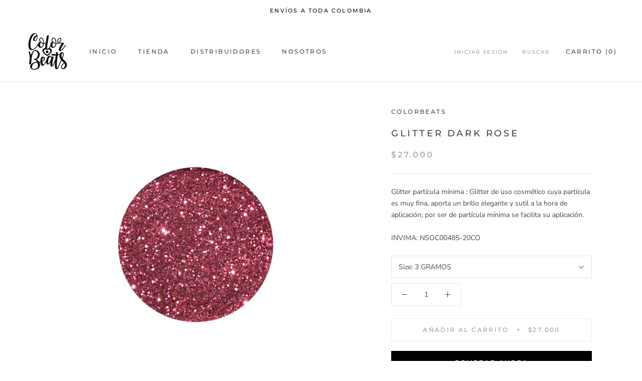

--- FILE ---
content_type: text/javascript
request_url: https://colorbeats.co/cdn/shop/t/4/assets/custom.js?v=183944157590872491501587930510
body_size: -801
content:
//# sourceMappingURL=/cdn/shop/t/4/assets/custom.js.map?v=183944157590872491501587930510
